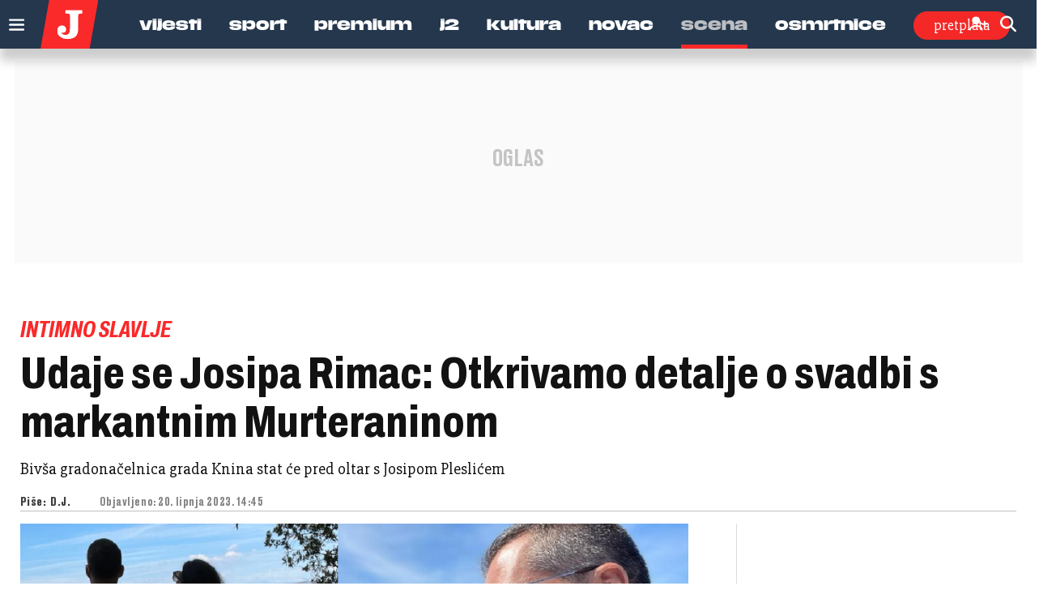

--- FILE ---
content_type: text/html; charset=utf-8
request_url: https://www.google.com/recaptcha/api2/anchor?ar=1&k=6LfPGDApAAAAAF-B4trYeSRIBY1sKMuohONKybjc&co=aHR0cHM6Ly93d3cuanV0YXJuamkuaHI6NDQz&hl=en&v=7gg7H51Q-naNfhmCP3_R47ho&size=invisible&anchor-ms=20000&execute-ms=30000&cb=doi03t3v48rt
body_size: 49391
content:
<!DOCTYPE HTML><html dir="ltr" lang="en"><head><meta http-equiv="Content-Type" content="text/html; charset=UTF-8">
<meta http-equiv="X-UA-Compatible" content="IE=edge">
<title>reCAPTCHA</title>
<style type="text/css">
/* cyrillic-ext */
@font-face {
  font-family: 'Roboto';
  font-style: normal;
  font-weight: 400;
  font-stretch: 100%;
  src: url(//fonts.gstatic.com/s/roboto/v48/KFO7CnqEu92Fr1ME7kSn66aGLdTylUAMa3GUBHMdazTgWw.woff2) format('woff2');
  unicode-range: U+0460-052F, U+1C80-1C8A, U+20B4, U+2DE0-2DFF, U+A640-A69F, U+FE2E-FE2F;
}
/* cyrillic */
@font-face {
  font-family: 'Roboto';
  font-style: normal;
  font-weight: 400;
  font-stretch: 100%;
  src: url(//fonts.gstatic.com/s/roboto/v48/KFO7CnqEu92Fr1ME7kSn66aGLdTylUAMa3iUBHMdazTgWw.woff2) format('woff2');
  unicode-range: U+0301, U+0400-045F, U+0490-0491, U+04B0-04B1, U+2116;
}
/* greek-ext */
@font-face {
  font-family: 'Roboto';
  font-style: normal;
  font-weight: 400;
  font-stretch: 100%;
  src: url(//fonts.gstatic.com/s/roboto/v48/KFO7CnqEu92Fr1ME7kSn66aGLdTylUAMa3CUBHMdazTgWw.woff2) format('woff2');
  unicode-range: U+1F00-1FFF;
}
/* greek */
@font-face {
  font-family: 'Roboto';
  font-style: normal;
  font-weight: 400;
  font-stretch: 100%;
  src: url(//fonts.gstatic.com/s/roboto/v48/KFO7CnqEu92Fr1ME7kSn66aGLdTylUAMa3-UBHMdazTgWw.woff2) format('woff2');
  unicode-range: U+0370-0377, U+037A-037F, U+0384-038A, U+038C, U+038E-03A1, U+03A3-03FF;
}
/* math */
@font-face {
  font-family: 'Roboto';
  font-style: normal;
  font-weight: 400;
  font-stretch: 100%;
  src: url(//fonts.gstatic.com/s/roboto/v48/KFO7CnqEu92Fr1ME7kSn66aGLdTylUAMawCUBHMdazTgWw.woff2) format('woff2');
  unicode-range: U+0302-0303, U+0305, U+0307-0308, U+0310, U+0312, U+0315, U+031A, U+0326-0327, U+032C, U+032F-0330, U+0332-0333, U+0338, U+033A, U+0346, U+034D, U+0391-03A1, U+03A3-03A9, U+03B1-03C9, U+03D1, U+03D5-03D6, U+03F0-03F1, U+03F4-03F5, U+2016-2017, U+2034-2038, U+203C, U+2040, U+2043, U+2047, U+2050, U+2057, U+205F, U+2070-2071, U+2074-208E, U+2090-209C, U+20D0-20DC, U+20E1, U+20E5-20EF, U+2100-2112, U+2114-2115, U+2117-2121, U+2123-214F, U+2190, U+2192, U+2194-21AE, U+21B0-21E5, U+21F1-21F2, U+21F4-2211, U+2213-2214, U+2216-22FF, U+2308-230B, U+2310, U+2319, U+231C-2321, U+2336-237A, U+237C, U+2395, U+239B-23B7, U+23D0, U+23DC-23E1, U+2474-2475, U+25AF, U+25B3, U+25B7, U+25BD, U+25C1, U+25CA, U+25CC, U+25FB, U+266D-266F, U+27C0-27FF, U+2900-2AFF, U+2B0E-2B11, U+2B30-2B4C, U+2BFE, U+3030, U+FF5B, U+FF5D, U+1D400-1D7FF, U+1EE00-1EEFF;
}
/* symbols */
@font-face {
  font-family: 'Roboto';
  font-style: normal;
  font-weight: 400;
  font-stretch: 100%;
  src: url(//fonts.gstatic.com/s/roboto/v48/KFO7CnqEu92Fr1ME7kSn66aGLdTylUAMaxKUBHMdazTgWw.woff2) format('woff2');
  unicode-range: U+0001-000C, U+000E-001F, U+007F-009F, U+20DD-20E0, U+20E2-20E4, U+2150-218F, U+2190, U+2192, U+2194-2199, U+21AF, U+21E6-21F0, U+21F3, U+2218-2219, U+2299, U+22C4-22C6, U+2300-243F, U+2440-244A, U+2460-24FF, U+25A0-27BF, U+2800-28FF, U+2921-2922, U+2981, U+29BF, U+29EB, U+2B00-2BFF, U+4DC0-4DFF, U+FFF9-FFFB, U+10140-1018E, U+10190-1019C, U+101A0, U+101D0-101FD, U+102E0-102FB, U+10E60-10E7E, U+1D2C0-1D2D3, U+1D2E0-1D37F, U+1F000-1F0FF, U+1F100-1F1AD, U+1F1E6-1F1FF, U+1F30D-1F30F, U+1F315, U+1F31C, U+1F31E, U+1F320-1F32C, U+1F336, U+1F378, U+1F37D, U+1F382, U+1F393-1F39F, U+1F3A7-1F3A8, U+1F3AC-1F3AF, U+1F3C2, U+1F3C4-1F3C6, U+1F3CA-1F3CE, U+1F3D4-1F3E0, U+1F3ED, U+1F3F1-1F3F3, U+1F3F5-1F3F7, U+1F408, U+1F415, U+1F41F, U+1F426, U+1F43F, U+1F441-1F442, U+1F444, U+1F446-1F449, U+1F44C-1F44E, U+1F453, U+1F46A, U+1F47D, U+1F4A3, U+1F4B0, U+1F4B3, U+1F4B9, U+1F4BB, U+1F4BF, U+1F4C8-1F4CB, U+1F4D6, U+1F4DA, U+1F4DF, U+1F4E3-1F4E6, U+1F4EA-1F4ED, U+1F4F7, U+1F4F9-1F4FB, U+1F4FD-1F4FE, U+1F503, U+1F507-1F50B, U+1F50D, U+1F512-1F513, U+1F53E-1F54A, U+1F54F-1F5FA, U+1F610, U+1F650-1F67F, U+1F687, U+1F68D, U+1F691, U+1F694, U+1F698, U+1F6AD, U+1F6B2, U+1F6B9-1F6BA, U+1F6BC, U+1F6C6-1F6CF, U+1F6D3-1F6D7, U+1F6E0-1F6EA, U+1F6F0-1F6F3, U+1F6F7-1F6FC, U+1F700-1F7FF, U+1F800-1F80B, U+1F810-1F847, U+1F850-1F859, U+1F860-1F887, U+1F890-1F8AD, U+1F8B0-1F8BB, U+1F8C0-1F8C1, U+1F900-1F90B, U+1F93B, U+1F946, U+1F984, U+1F996, U+1F9E9, U+1FA00-1FA6F, U+1FA70-1FA7C, U+1FA80-1FA89, U+1FA8F-1FAC6, U+1FACE-1FADC, U+1FADF-1FAE9, U+1FAF0-1FAF8, U+1FB00-1FBFF;
}
/* vietnamese */
@font-face {
  font-family: 'Roboto';
  font-style: normal;
  font-weight: 400;
  font-stretch: 100%;
  src: url(//fonts.gstatic.com/s/roboto/v48/KFO7CnqEu92Fr1ME7kSn66aGLdTylUAMa3OUBHMdazTgWw.woff2) format('woff2');
  unicode-range: U+0102-0103, U+0110-0111, U+0128-0129, U+0168-0169, U+01A0-01A1, U+01AF-01B0, U+0300-0301, U+0303-0304, U+0308-0309, U+0323, U+0329, U+1EA0-1EF9, U+20AB;
}
/* latin-ext */
@font-face {
  font-family: 'Roboto';
  font-style: normal;
  font-weight: 400;
  font-stretch: 100%;
  src: url(//fonts.gstatic.com/s/roboto/v48/KFO7CnqEu92Fr1ME7kSn66aGLdTylUAMa3KUBHMdazTgWw.woff2) format('woff2');
  unicode-range: U+0100-02BA, U+02BD-02C5, U+02C7-02CC, U+02CE-02D7, U+02DD-02FF, U+0304, U+0308, U+0329, U+1D00-1DBF, U+1E00-1E9F, U+1EF2-1EFF, U+2020, U+20A0-20AB, U+20AD-20C0, U+2113, U+2C60-2C7F, U+A720-A7FF;
}
/* latin */
@font-face {
  font-family: 'Roboto';
  font-style: normal;
  font-weight: 400;
  font-stretch: 100%;
  src: url(//fonts.gstatic.com/s/roboto/v48/KFO7CnqEu92Fr1ME7kSn66aGLdTylUAMa3yUBHMdazQ.woff2) format('woff2');
  unicode-range: U+0000-00FF, U+0131, U+0152-0153, U+02BB-02BC, U+02C6, U+02DA, U+02DC, U+0304, U+0308, U+0329, U+2000-206F, U+20AC, U+2122, U+2191, U+2193, U+2212, U+2215, U+FEFF, U+FFFD;
}
/* cyrillic-ext */
@font-face {
  font-family: 'Roboto';
  font-style: normal;
  font-weight: 500;
  font-stretch: 100%;
  src: url(//fonts.gstatic.com/s/roboto/v48/KFO7CnqEu92Fr1ME7kSn66aGLdTylUAMa3GUBHMdazTgWw.woff2) format('woff2');
  unicode-range: U+0460-052F, U+1C80-1C8A, U+20B4, U+2DE0-2DFF, U+A640-A69F, U+FE2E-FE2F;
}
/* cyrillic */
@font-face {
  font-family: 'Roboto';
  font-style: normal;
  font-weight: 500;
  font-stretch: 100%;
  src: url(//fonts.gstatic.com/s/roboto/v48/KFO7CnqEu92Fr1ME7kSn66aGLdTylUAMa3iUBHMdazTgWw.woff2) format('woff2');
  unicode-range: U+0301, U+0400-045F, U+0490-0491, U+04B0-04B1, U+2116;
}
/* greek-ext */
@font-face {
  font-family: 'Roboto';
  font-style: normal;
  font-weight: 500;
  font-stretch: 100%;
  src: url(//fonts.gstatic.com/s/roboto/v48/KFO7CnqEu92Fr1ME7kSn66aGLdTylUAMa3CUBHMdazTgWw.woff2) format('woff2');
  unicode-range: U+1F00-1FFF;
}
/* greek */
@font-face {
  font-family: 'Roboto';
  font-style: normal;
  font-weight: 500;
  font-stretch: 100%;
  src: url(//fonts.gstatic.com/s/roboto/v48/KFO7CnqEu92Fr1ME7kSn66aGLdTylUAMa3-UBHMdazTgWw.woff2) format('woff2');
  unicode-range: U+0370-0377, U+037A-037F, U+0384-038A, U+038C, U+038E-03A1, U+03A3-03FF;
}
/* math */
@font-face {
  font-family: 'Roboto';
  font-style: normal;
  font-weight: 500;
  font-stretch: 100%;
  src: url(//fonts.gstatic.com/s/roboto/v48/KFO7CnqEu92Fr1ME7kSn66aGLdTylUAMawCUBHMdazTgWw.woff2) format('woff2');
  unicode-range: U+0302-0303, U+0305, U+0307-0308, U+0310, U+0312, U+0315, U+031A, U+0326-0327, U+032C, U+032F-0330, U+0332-0333, U+0338, U+033A, U+0346, U+034D, U+0391-03A1, U+03A3-03A9, U+03B1-03C9, U+03D1, U+03D5-03D6, U+03F0-03F1, U+03F4-03F5, U+2016-2017, U+2034-2038, U+203C, U+2040, U+2043, U+2047, U+2050, U+2057, U+205F, U+2070-2071, U+2074-208E, U+2090-209C, U+20D0-20DC, U+20E1, U+20E5-20EF, U+2100-2112, U+2114-2115, U+2117-2121, U+2123-214F, U+2190, U+2192, U+2194-21AE, U+21B0-21E5, U+21F1-21F2, U+21F4-2211, U+2213-2214, U+2216-22FF, U+2308-230B, U+2310, U+2319, U+231C-2321, U+2336-237A, U+237C, U+2395, U+239B-23B7, U+23D0, U+23DC-23E1, U+2474-2475, U+25AF, U+25B3, U+25B7, U+25BD, U+25C1, U+25CA, U+25CC, U+25FB, U+266D-266F, U+27C0-27FF, U+2900-2AFF, U+2B0E-2B11, U+2B30-2B4C, U+2BFE, U+3030, U+FF5B, U+FF5D, U+1D400-1D7FF, U+1EE00-1EEFF;
}
/* symbols */
@font-face {
  font-family: 'Roboto';
  font-style: normal;
  font-weight: 500;
  font-stretch: 100%;
  src: url(//fonts.gstatic.com/s/roboto/v48/KFO7CnqEu92Fr1ME7kSn66aGLdTylUAMaxKUBHMdazTgWw.woff2) format('woff2');
  unicode-range: U+0001-000C, U+000E-001F, U+007F-009F, U+20DD-20E0, U+20E2-20E4, U+2150-218F, U+2190, U+2192, U+2194-2199, U+21AF, U+21E6-21F0, U+21F3, U+2218-2219, U+2299, U+22C4-22C6, U+2300-243F, U+2440-244A, U+2460-24FF, U+25A0-27BF, U+2800-28FF, U+2921-2922, U+2981, U+29BF, U+29EB, U+2B00-2BFF, U+4DC0-4DFF, U+FFF9-FFFB, U+10140-1018E, U+10190-1019C, U+101A0, U+101D0-101FD, U+102E0-102FB, U+10E60-10E7E, U+1D2C0-1D2D3, U+1D2E0-1D37F, U+1F000-1F0FF, U+1F100-1F1AD, U+1F1E6-1F1FF, U+1F30D-1F30F, U+1F315, U+1F31C, U+1F31E, U+1F320-1F32C, U+1F336, U+1F378, U+1F37D, U+1F382, U+1F393-1F39F, U+1F3A7-1F3A8, U+1F3AC-1F3AF, U+1F3C2, U+1F3C4-1F3C6, U+1F3CA-1F3CE, U+1F3D4-1F3E0, U+1F3ED, U+1F3F1-1F3F3, U+1F3F5-1F3F7, U+1F408, U+1F415, U+1F41F, U+1F426, U+1F43F, U+1F441-1F442, U+1F444, U+1F446-1F449, U+1F44C-1F44E, U+1F453, U+1F46A, U+1F47D, U+1F4A3, U+1F4B0, U+1F4B3, U+1F4B9, U+1F4BB, U+1F4BF, U+1F4C8-1F4CB, U+1F4D6, U+1F4DA, U+1F4DF, U+1F4E3-1F4E6, U+1F4EA-1F4ED, U+1F4F7, U+1F4F9-1F4FB, U+1F4FD-1F4FE, U+1F503, U+1F507-1F50B, U+1F50D, U+1F512-1F513, U+1F53E-1F54A, U+1F54F-1F5FA, U+1F610, U+1F650-1F67F, U+1F687, U+1F68D, U+1F691, U+1F694, U+1F698, U+1F6AD, U+1F6B2, U+1F6B9-1F6BA, U+1F6BC, U+1F6C6-1F6CF, U+1F6D3-1F6D7, U+1F6E0-1F6EA, U+1F6F0-1F6F3, U+1F6F7-1F6FC, U+1F700-1F7FF, U+1F800-1F80B, U+1F810-1F847, U+1F850-1F859, U+1F860-1F887, U+1F890-1F8AD, U+1F8B0-1F8BB, U+1F8C0-1F8C1, U+1F900-1F90B, U+1F93B, U+1F946, U+1F984, U+1F996, U+1F9E9, U+1FA00-1FA6F, U+1FA70-1FA7C, U+1FA80-1FA89, U+1FA8F-1FAC6, U+1FACE-1FADC, U+1FADF-1FAE9, U+1FAF0-1FAF8, U+1FB00-1FBFF;
}
/* vietnamese */
@font-face {
  font-family: 'Roboto';
  font-style: normal;
  font-weight: 500;
  font-stretch: 100%;
  src: url(//fonts.gstatic.com/s/roboto/v48/KFO7CnqEu92Fr1ME7kSn66aGLdTylUAMa3OUBHMdazTgWw.woff2) format('woff2');
  unicode-range: U+0102-0103, U+0110-0111, U+0128-0129, U+0168-0169, U+01A0-01A1, U+01AF-01B0, U+0300-0301, U+0303-0304, U+0308-0309, U+0323, U+0329, U+1EA0-1EF9, U+20AB;
}
/* latin-ext */
@font-face {
  font-family: 'Roboto';
  font-style: normal;
  font-weight: 500;
  font-stretch: 100%;
  src: url(//fonts.gstatic.com/s/roboto/v48/KFO7CnqEu92Fr1ME7kSn66aGLdTylUAMa3KUBHMdazTgWw.woff2) format('woff2');
  unicode-range: U+0100-02BA, U+02BD-02C5, U+02C7-02CC, U+02CE-02D7, U+02DD-02FF, U+0304, U+0308, U+0329, U+1D00-1DBF, U+1E00-1E9F, U+1EF2-1EFF, U+2020, U+20A0-20AB, U+20AD-20C0, U+2113, U+2C60-2C7F, U+A720-A7FF;
}
/* latin */
@font-face {
  font-family: 'Roboto';
  font-style: normal;
  font-weight: 500;
  font-stretch: 100%;
  src: url(//fonts.gstatic.com/s/roboto/v48/KFO7CnqEu92Fr1ME7kSn66aGLdTylUAMa3yUBHMdazQ.woff2) format('woff2');
  unicode-range: U+0000-00FF, U+0131, U+0152-0153, U+02BB-02BC, U+02C6, U+02DA, U+02DC, U+0304, U+0308, U+0329, U+2000-206F, U+20AC, U+2122, U+2191, U+2193, U+2212, U+2215, U+FEFF, U+FFFD;
}
/* cyrillic-ext */
@font-face {
  font-family: 'Roboto';
  font-style: normal;
  font-weight: 900;
  font-stretch: 100%;
  src: url(//fonts.gstatic.com/s/roboto/v48/KFO7CnqEu92Fr1ME7kSn66aGLdTylUAMa3GUBHMdazTgWw.woff2) format('woff2');
  unicode-range: U+0460-052F, U+1C80-1C8A, U+20B4, U+2DE0-2DFF, U+A640-A69F, U+FE2E-FE2F;
}
/* cyrillic */
@font-face {
  font-family: 'Roboto';
  font-style: normal;
  font-weight: 900;
  font-stretch: 100%;
  src: url(//fonts.gstatic.com/s/roboto/v48/KFO7CnqEu92Fr1ME7kSn66aGLdTylUAMa3iUBHMdazTgWw.woff2) format('woff2');
  unicode-range: U+0301, U+0400-045F, U+0490-0491, U+04B0-04B1, U+2116;
}
/* greek-ext */
@font-face {
  font-family: 'Roboto';
  font-style: normal;
  font-weight: 900;
  font-stretch: 100%;
  src: url(//fonts.gstatic.com/s/roboto/v48/KFO7CnqEu92Fr1ME7kSn66aGLdTylUAMa3CUBHMdazTgWw.woff2) format('woff2');
  unicode-range: U+1F00-1FFF;
}
/* greek */
@font-face {
  font-family: 'Roboto';
  font-style: normal;
  font-weight: 900;
  font-stretch: 100%;
  src: url(//fonts.gstatic.com/s/roboto/v48/KFO7CnqEu92Fr1ME7kSn66aGLdTylUAMa3-UBHMdazTgWw.woff2) format('woff2');
  unicode-range: U+0370-0377, U+037A-037F, U+0384-038A, U+038C, U+038E-03A1, U+03A3-03FF;
}
/* math */
@font-face {
  font-family: 'Roboto';
  font-style: normal;
  font-weight: 900;
  font-stretch: 100%;
  src: url(//fonts.gstatic.com/s/roboto/v48/KFO7CnqEu92Fr1ME7kSn66aGLdTylUAMawCUBHMdazTgWw.woff2) format('woff2');
  unicode-range: U+0302-0303, U+0305, U+0307-0308, U+0310, U+0312, U+0315, U+031A, U+0326-0327, U+032C, U+032F-0330, U+0332-0333, U+0338, U+033A, U+0346, U+034D, U+0391-03A1, U+03A3-03A9, U+03B1-03C9, U+03D1, U+03D5-03D6, U+03F0-03F1, U+03F4-03F5, U+2016-2017, U+2034-2038, U+203C, U+2040, U+2043, U+2047, U+2050, U+2057, U+205F, U+2070-2071, U+2074-208E, U+2090-209C, U+20D0-20DC, U+20E1, U+20E5-20EF, U+2100-2112, U+2114-2115, U+2117-2121, U+2123-214F, U+2190, U+2192, U+2194-21AE, U+21B0-21E5, U+21F1-21F2, U+21F4-2211, U+2213-2214, U+2216-22FF, U+2308-230B, U+2310, U+2319, U+231C-2321, U+2336-237A, U+237C, U+2395, U+239B-23B7, U+23D0, U+23DC-23E1, U+2474-2475, U+25AF, U+25B3, U+25B7, U+25BD, U+25C1, U+25CA, U+25CC, U+25FB, U+266D-266F, U+27C0-27FF, U+2900-2AFF, U+2B0E-2B11, U+2B30-2B4C, U+2BFE, U+3030, U+FF5B, U+FF5D, U+1D400-1D7FF, U+1EE00-1EEFF;
}
/* symbols */
@font-face {
  font-family: 'Roboto';
  font-style: normal;
  font-weight: 900;
  font-stretch: 100%;
  src: url(//fonts.gstatic.com/s/roboto/v48/KFO7CnqEu92Fr1ME7kSn66aGLdTylUAMaxKUBHMdazTgWw.woff2) format('woff2');
  unicode-range: U+0001-000C, U+000E-001F, U+007F-009F, U+20DD-20E0, U+20E2-20E4, U+2150-218F, U+2190, U+2192, U+2194-2199, U+21AF, U+21E6-21F0, U+21F3, U+2218-2219, U+2299, U+22C4-22C6, U+2300-243F, U+2440-244A, U+2460-24FF, U+25A0-27BF, U+2800-28FF, U+2921-2922, U+2981, U+29BF, U+29EB, U+2B00-2BFF, U+4DC0-4DFF, U+FFF9-FFFB, U+10140-1018E, U+10190-1019C, U+101A0, U+101D0-101FD, U+102E0-102FB, U+10E60-10E7E, U+1D2C0-1D2D3, U+1D2E0-1D37F, U+1F000-1F0FF, U+1F100-1F1AD, U+1F1E6-1F1FF, U+1F30D-1F30F, U+1F315, U+1F31C, U+1F31E, U+1F320-1F32C, U+1F336, U+1F378, U+1F37D, U+1F382, U+1F393-1F39F, U+1F3A7-1F3A8, U+1F3AC-1F3AF, U+1F3C2, U+1F3C4-1F3C6, U+1F3CA-1F3CE, U+1F3D4-1F3E0, U+1F3ED, U+1F3F1-1F3F3, U+1F3F5-1F3F7, U+1F408, U+1F415, U+1F41F, U+1F426, U+1F43F, U+1F441-1F442, U+1F444, U+1F446-1F449, U+1F44C-1F44E, U+1F453, U+1F46A, U+1F47D, U+1F4A3, U+1F4B0, U+1F4B3, U+1F4B9, U+1F4BB, U+1F4BF, U+1F4C8-1F4CB, U+1F4D6, U+1F4DA, U+1F4DF, U+1F4E3-1F4E6, U+1F4EA-1F4ED, U+1F4F7, U+1F4F9-1F4FB, U+1F4FD-1F4FE, U+1F503, U+1F507-1F50B, U+1F50D, U+1F512-1F513, U+1F53E-1F54A, U+1F54F-1F5FA, U+1F610, U+1F650-1F67F, U+1F687, U+1F68D, U+1F691, U+1F694, U+1F698, U+1F6AD, U+1F6B2, U+1F6B9-1F6BA, U+1F6BC, U+1F6C6-1F6CF, U+1F6D3-1F6D7, U+1F6E0-1F6EA, U+1F6F0-1F6F3, U+1F6F7-1F6FC, U+1F700-1F7FF, U+1F800-1F80B, U+1F810-1F847, U+1F850-1F859, U+1F860-1F887, U+1F890-1F8AD, U+1F8B0-1F8BB, U+1F8C0-1F8C1, U+1F900-1F90B, U+1F93B, U+1F946, U+1F984, U+1F996, U+1F9E9, U+1FA00-1FA6F, U+1FA70-1FA7C, U+1FA80-1FA89, U+1FA8F-1FAC6, U+1FACE-1FADC, U+1FADF-1FAE9, U+1FAF0-1FAF8, U+1FB00-1FBFF;
}
/* vietnamese */
@font-face {
  font-family: 'Roboto';
  font-style: normal;
  font-weight: 900;
  font-stretch: 100%;
  src: url(//fonts.gstatic.com/s/roboto/v48/KFO7CnqEu92Fr1ME7kSn66aGLdTylUAMa3OUBHMdazTgWw.woff2) format('woff2');
  unicode-range: U+0102-0103, U+0110-0111, U+0128-0129, U+0168-0169, U+01A0-01A1, U+01AF-01B0, U+0300-0301, U+0303-0304, U+0308-0309, U+0323, U+0329, U+1EA0-1EF9, U+20AB;
}
/* latin-ext */
@font-face {
  font-family: 'Roboto';
  font-style: normal;
  font-weight: 900;
  font-stretch: 100%;
  src: url(//fonts.gstatic.com/s/roboto/v48/KFO7CnqEu92Fr1ME7kSn66aGLdTylUAMa3KUBHMdazTgWw.woff2) format('woff2');
  unicode-range: U+0100-02BA, U+02BD-02C5, U+02C7-02CC, U+02CE-02D7, U+02DD-02FF, U+0304, U+0308, U+0329, U+1D00-1DBF, U+1E00-1E9F, U+1EF2-1EFF, U+2020, U+20A0-20AB, U+20AD-20C0, U+2113, U+2C60-2C7F, U+A720-A7FF;
}
/* latin */
@font-face {
  font-family: 'Roboto';
  font-style: normal;
  font-weight: 900;
  font-stretch: 100%;
  src: url(//fonts.gstatic.com/s/roboto/v48/KFO7CnqEu92Fr1ME7kSn66aGLdTylUAMa3yUBHMdazQ.woff2) format('woff2');
  unicode-range: U+0000-00FF, U+0131, U+0152-0153, U+02BB-02BC, U+02C6, U+02DA, U+02DC, U+0304, U+0308, U+0329, U+2000-206F, U+20AC, U+2122, U+2191, U+2193, U+2212, U+2215, U+FEFF, U+FFFD;
}

</style>
<link rel="stylesheet" type="text/css" href="https://www.gstatic.com/recaptcha/releases/7gg7H51Q-naNfhmCP3_R47ho/styles__ltr.css">
<script nonce="o_nt23fsHBbB125jmoS4Jg" type="text/javascript">window['__recaptcha_api'] = 'https://www.google.com/recaptcha/api2/';</script>
<script type="text/javascript" src="https://www.gstatic.com/recaptcha/releases/7gg7H51Q-naNfhmCP3_R47ho/recaptcha__en.js" nonce="o_nt23fsHBbB125jmoS4Jg">
      
    </script></head>
<body><div id="rc-anchor-alert" class="rc-anchor-alert"></div>
<input type="hidden" id="recaptcha-token" value="[base64]">
<script type="text/javascript" nonce="o_nt23fsHBbB125jmoS4Jg">
      recaptcha.anchor.Main.init("[\x22ainput\x22,[\x22bgdata\x22,\x22\x22,\[base64]/[base64]/bmV3IFpbdF0obVswXSk6Sz09Mj9uZXcgWlt0XShtWzBdLG1bMV0pOks9PTM/bmV3IFpbdF0obVswXSxtWzFdLG1bMl0pOks9PTQ/[base64]/[base64]/[base64]/[base64]/[base64]/[base64]/[base64]/[base64]/[base64]/[base64]/[base64]/[base64]/[base64]/[base64]\\u003d\\u003d\x22,\[base64]\\u003d\\u003d\x22,\[base64]/[base64]/[base64]/Cm8OgwrPCrsOawofDm8OjwrvDmWTCi8Krw5Vcw5w0w67DmHDCrSnCgAMedcO2w61pw7DDmi3DmXLCkTc7NUzDtn7Ds3Qtw5MaVWDCjMOrw7/DisO/[base64]/XCHDpjfCjBpUwrHDhMKEacOHw415w7rCisKQCWogFsO3w7bCusKWVcOLZwvDvVU1TcK6w5/Cnhh7w64iwoA6R0PDgcOYRB3Dr2RiecO3w4IeZmjCn0nDiMKEw7PDlh3ClMKWw5pGwoHDrBZhCkgJNXJUw4Mzw6bChADCmw/Dt1Bow7lyNmIsOwbDlcO4DMOsw64qCl9/Ty7DsMKfa0BhbWEIbMO8fsKwARRnVyjCoMOtQsKjN2pTTgx6eio2wp3DmytPU8Kqwo/Cj23Cjxdsw7cxwpsiNHEuw43Crn7DjnXDsMKtw69ww7wMI8OXw5ITwpPClMKBH2fDvsOfQsKbB8K9wr/[base64]/CnsKJehrDucKVw63DjS1EwqDDv8OKw7wXw73CrMOhw6/Dp8KoHMKMUHJYVMOuwqwhVHHCjsO6wprCl03DkMOiw7jCnMK/fh95TSjCiQLCgMKNMS7Doi/[base64]/[base64]/ZcOHJ0kBdy/ChMK/wo0PN37Dr2nDg2XClcOQQcOOw5UUe8KZw7vDu2/DlS3CuCHDkcKBDEVgwoJpwp/[base64]/ZmHCmiPCqFhbw7XCjcOfWMKkZClSwrF4w77CuQ06NS8OD3dLwp7CqcOTesOIwozDjsKJBCMPFR1/F0XDgwXDocO5V3TDl8O8LMKYFsOUw58pwqcnwpTCjRpoMsOmw7IaUsOnwoPDgcO0NsKybFLChsO/dS7DgsK6RcObw4nDkxnCtcOKw5rCl3XCkxXCo3XDgh8Swp4tw7MRScOQwpg9YQ54wrvDqAfDhcOwT8KWM13Dp8Kvw5fCuTk5wro1VcKuw7Bzw74FN8KmdMOZwpdNDlAYJMO9w4hcQ8Kyw7nCucOAIsKVB8Oowr/Cmm1uHTMXwp1zeXDDogzDgEd/wpTDh2JaJsOdw5vDmcO8wp94w5PDnU9fTsKMUMKTwoJ3w5XDv8OlwozClsKUw4PCjcKVQmjClgJfJcKzS1FmTcKJPsKWwoDDtcO1Sy/Cl3LCmSzClhFxwr1Jw5AtGsOIwq/Dq1EIPUd/w40xOC5CwpPCnmRow7B6w5x0wrkrJsOBe2oiwpTDtl/[base64]/[base64]/[base64]/[base64]/CkVACw7Bvw4HCsh3CnCRTFsK8EX7DrcK+Kg7CvyAXL8KjwrHCn8K8QcKKZG58w4JiIsOgw67DhsKowqnCk8KrdSYRwozCpTh2AcKzw4/CgwY1Dg7Dh8KXwpspw43DgARXBsKtwozCmjvDr1RrwoLDgsO4woDCnsOww4NGVsO3XnAbScObZ3llERdRw6XDqhVjwoFuwo1qwpPDnRZiw4bCuyA3w4dTwp1/BSTCicKgw6hlw6MNYj0fw5dPw43CrsKFHz9ONkzDjmPCiMKQwpjDhg0Iw5g4w4PDojvDvMKAw4jChVhRw5JYw6MYfMKEwoXDlx/DrlEfSlAxwrfCgxDDvCvDhBZNwrfDihvDt0Nsw7Flw6bCuTzCvcKmbsOSworDnsOuwqg0MDFrw5FmNMKVwpLChG/[base64]/[base64]/[base64]/[base64]/w7gKwp0pw5wZwrPDvThBccOvwrLDuiB5wrDCu2XDjsKIdMK5w5TDvMKUwqXDlsKZw5nDtgvCjWd7w6vCnxd5E8Kjw696wovCqS7Cm8O3B8KswqzClcOLJsKjw5V1PQPCmsOaETMCGghHTEJaIgfDisKeRSgMw6dmw65WLiI4wpLDvMOAFG9YPMOQHx9AJikPZcK/YMOoEsOVHcOgw6BYw6hHwqROwq0Dw68RezhiRmFSwphOIQPDtsKKw7N9woTCo1XDkDjDncO2w6jCgi3CssOBaMKGw5AfwrjCgmU9LwgjFcKcLAwhKMOFIsKZfl/CnkjDucOyPBhtw5Ugw5VFw6XDjsOIVycdWcKfwrbCqDTDtXrCtcKBwpLDgmp0VikqwrB7wpXCn0vDgUbDs1RKwqLDunfDu0nCtD/[base64]/DlMOPHEfDtV4WCMO9XcKzIybCoz/CqnPDuFQzZMOIwqDCsAxgHj9YVDE7RE5mw5MiLwzDmFTDvsKmw7PCqk8QcETDnhc6EHLCm8O5wrU8RMKWTFY/wpRyXXRVw67DksOIw4LCpFkLwp1HfTwEwqRJw4HCgx8KwotWHsKGwqDCpsKIw4ISw7UNDMOHwq/Dn8KLIMOjwqbDk27DgijCq8OZwpTDiTsZHSh6wqXDviTDscKKIz3ChDZOw6TDnQXCvgk8w5pWw5rDssOiwppIwq7CtQ/DsMOZwqk6MStgwrEkd8KOwq/CtHXDgWPCrzLCiMK8w4FDwoHDssKDwpHCimJdYMKUw57DrsO0woJHNWzDqMKywp1TcsO/w4LChsOOw4/DlcKEw4jDsAPDg8Kkwqxpw5Ngw4M/B8O8e8KzwohHAsKyw47CtMONw6dPTAUXezPCqHjChFfCkRTCqgtXS8KGXsO4BcKyWyVuw5MwBjPCjCrCm8OxKcKow7XCjV9Awr5nDsO2NcK+wpp5fMKDf8K1OTxxw5NBTzV7VsOKw7HCmA/Cix9mw63DgcK2P8OCw4bDqHPCoMOidMO/[base64]/[base64]/XMK9w6fCkWkbZyvConzCgkXDksKlw4/Dn8OkwpVkw7UDYwHDiw7CuAjCsjjDmcO6w7YvOcKdwotwR8KMG8OsBMOEw4DCmMKnw4ELwq1Mw7vDpBkxw5YLwoHDg2lYRcOrfsKEw67CjsOdBxFkwovDhh0QJRtiYB/[base64]/CuwMSw4LDh8K1w4zDqQTDmD/ChcK1w6l9w5/ChkVpBMKlw58+w5nDjBnDngPDk8ONw5vCgyrCh8OkwpjDulfDsMK6wpTCssKmw6DDrXsAA8O2w4A/wqbCocOSW3vCicOGbHnDmC3DtjIMwpjDhzDDvCnDscK6VGnCkcKAw4NIRcKQGy4wJRDDuA4ewppxMhfDjW7DrsOIw7MJwp1xwrtFGsOcwrhFH8K8wqoCbWU8w6LDgMK/eMOKVyEfwqFdXcKJwp5DPApAw5bDmcOaw74dV23CmMOURMOHwovCsMKnw4LDvgfCqcK2NCzDlWnCpmXCng5WDMOywqvCjRzCmnU7Yg7DvDQEw47DvcOxfkB9w68KwpUqwprDicOOw5AhwqVxwojDmMKrC8OKc8KDPMKKwpbCq8KJwqscWsKtRmRPwp/Dt8KHaFVODHtjOBJSwqfCglc3Qyc+YTjDryPDkw7Clk4dwrXCpxsTw4vCgwfCm8OHw6cUcCcFMMKeIm/DhcK6wqcZRDbDuUUUw47Cl8KTS8OzZjLDp1VPwqQmw5l9N8OdKsKJw77ClsKXwrNEMxhfSHLDhBTDmQnDq8Orwp8JV8K5worDn0o0IVHDo0XDmsK2w67DvhQ7w4XCmMO8EMOVLVkEw5TCjH8vwqt2QsOuwpXCsn/[base64]/[base64]/CrTQ6w6V/S13CmS3DmTU3w5kMFhTDoAQvwrVpw5lcDMKCeE5zw68qVsOwHGwcw5xvw4bCq0olw55Tw41gw5/Cnm1SCQt1OsKqacKNNMK2I1IDQsOUwqvCt8OkwoQ5FMK4G8Kjw7XDmsORAMObw7jDqmRHKcKYclEeQcKPwokpf0jDuMO3w70WczNJwr9BNcOGwptCZMOEwprDsmEqUVcPw4QiwpMVDGYwQsO+IMKdJk3DqMOOwonCpkFUAcKdVV0OwrTDqcKxMsKEe8KFwoV7wq/CtR8uwrI3aXbDk2AEw5wfHGLCg8OwayhNPHfDqMO8agzCmjfDgRt4eBBXw7zDo2/DhTEPwovDiUItwrEBw6AvGMOjwoF/CWTCusKbw7NkXCI7D8Kvw7XDv2sSOhrDlBHDtMOxwqBywqPCvzbDicKXVsOJwrHDgsOgw7xYw6V7w7zDmsOhwqhHwr12worDtsOHesOMdsK2VhExdMO8w4fCpMKNFsK8w4/[base64]/woTCuMO1KGlcQTDCqsKqwqtNw7/CqMOYVcOLbcKRw4zCiSBHDFfDtAUbwqEow4TDk8OpWGlOwrPChVFkw6bCssODEsOqd8KmQTV3w7zDrznCkUXCknxrVcKaw4tXdQ0EwoZeQjPCpRM4X8KjwonCnTRHw4zCrjnCqsOhwpTDuizCucKDI8KPw6/DpgrCkcOSwrjCjh/CmhsAw403wrcWY07Ck8Oyw4vDgsOBaMOGJhPCmsO2XRo7wocZTGzDggrCplQdC8O/aUHDpGXCvMKRwojCl8KYdnMYwrLDrMKqwp0Zw78Tw5LDqhfCvsKhw4R+w4BOw6R1woZcFcKZMmrDl8OSwqLCqcOGF8KPw5DDsGlIXMOQcW/Dpn95e8KmJ8Ojw5tcdVpuwqNvwqzCqsOiZl/[base64]/CisOCA8K7w7HDoMKdw7fCjGQ3wpHCk10QOn3ClnPDvHbCh8OYHjLCjMKUGy0ew7/CuMKAwrJDd8OTw5sAw4QqwqMXCwRadcKKwpxTwoDDgHfDvcKLDyzCgizDtcK3wpBWf2p3N0DCn8O2HsKfRcKaUcOew7QMwqPDsMOMLcOMwqZqOcO7PyHDoxdJw7/Cs8Oyw6Ejw57CuMKAwpdcesKMScKJC8K2W8OBGzDDsilrw5puwofDpCFxwrfCnMK7worDuBspfMKow4AEYmMrwpNHw4VVNsKxZ8KVw4zDuwcxHsKdBXzCgEs+w4VNbFrCk8KUw4sUwonCu8K2BUFXwq9ccUREwr9HHsOLwrhyUsO+wo/Csk9GwovDt8Olw5sUVS1hEsOpWWhlwrJIFsOTw47CocKuw6kJwrbDpXRgwrN6w4tQRTgtEsOWEmrDjS7CksOJw6ATw7V3w5QbUnN+BMKRIxnCjsKNccOyK2V2WhPDsmdBw7nDpVhBHMKXw7B1w6J7w4Mxw5MeeV8/WcO7SMK7w6d/wqBlw5XDpcKhTcKIwolaM0gPS8KkwqB9EQQraR5nwr/DhsOSGsOsNcOBTATCiT/[base64]/wqlCwolrNMKvTMOtw6LDjBtMY8O0w63DrcOVAAdJw6/CsXDDlmvDvELCicKVQVVIK8OxEMO0w5VCw7LConHCisO9wqrDjMOow50SW1dHbcOrfDjCj8ODEiI7w5UKwqnDjcO7wqHCvMOXwrPCkhtcw6nCl8KTwpwFwr/DqEJYwoPDvcKPw45Qw4gLF8KMQMOOw4HDmWhCbxYjwqjDoMKzwrvCiHPDvQrDsQDDribCjTDDnAoOw7wBBR3Co8Knw5HDl8KFwppkQGvDjMOHw5nDu3QML8KMw6zDog0FwrUrHw0Lw514ADLCmVgNw4JRNxZmwqvCo3YLw6xLP8K5UBrDg2fDgsOjw6/DicOcbsKVwr1jwprCm8KWw6okBcOOw6PCnsOIPMOtfRXDscKVIxHDtxV5C8KWwrzCl8OgesKIYcODwonDnkrCvgrCtQHCnQTDh8KHbDUKw5Jaw6/DpcOjDVrDjETCvioGw5zCssKrEsKXwqsbw7tewq3CmsOWCsOtBl3Dj8KJw5PDmyHCuG/[base64]/Ds2sRwphRaMKgw6s5w4slMMOuP03Dm8K9asKow63DhMKfB2E5BsKkwprDg2xowqnDl0/[base64]/DiMKwdCVew4fCsHjCo8OywqPDqX7CnRp5JkvDnSYUNMKzwofCpxbDs8OCPHzCqRFvfFNCcMKFR0XCmMOrwpNAwqoNw4prWcKLwpXDqMOwwqTDml7CoG87PsKcGsOOH1nCpcOPIQw6aMO/cz9JWR7DicOSwqvCq13CjcKQw5IFwoMrw6ERwqADYm7CssORYsKSPsOQJMKUHcKswpMQwpF+TyNef1BuwofDhmvDqjlEwrvDtsKrdwEjEzDDkcKtKxFWOcKdFBvCpsOeEioDw6Vawo3Cg8KZfBDCpm/DrcKEwpXDn8KoAwnDnAjDo1zDgcOhFXjDkF8lfg/CuhBMw4zDusOFURbDuxANw7HCtsOXw4LCo8K5Rnx2XitGBcKnwp99IcKwPWFkw5oLw6bCiC7DvMOxw6xAY0VewqZTw5Ffw4nDqxrCs8K+w4xiwrQzw5DDsm1SFHLDlTrCn0t5fS0zTsKPwppaE8KIwprCrMOuDsKnw7rDlsOHLTNGLx/DiMOxw5wuaQLDph8zJH0rFsOIUX/CpsKEw480bhNEayjDgMKtEcKGHMKowpHDtcOwDGDCgnLCmDkBw63DosOwVkvCnxgoSWXDlygAw6UOScO4QBvDnx/DmsK+SGYRMV/Cixoow7gAPnd3wpBXwpUdd2DDj8OQwp/Ct0YARcKJEcK7acOze3gSC8KDCMKRwrIAw7zCqDFgMhDCiBwbL8KCAyBnLSwkBy8rHg/[base64]/DpnXCpcK9woDDkHzDo0oDw7gawq85AsOyw4TDvyh0woHDoE/DgcKYBsOgw5wZOsKPVwBDAsKBw6RCwr/CnDPDg8Opw5PDg8K7wqwaw5vCsHPDscK2GcKqw5LDicOwwr7CtXHCjH1jVWHCjDIkw4ovw7jDoRnCjcKmw7zDjhAtFcOQw77DpcKrIMO5wos/w7fDkMONwqnDgcOawq7DtsOhNRV5ahgYw7BOKMOlcsKecCJndA5/w53Dg8ORwpFtwpLDuhlJwr05wqPCmWnDjFJ7w4vDsVPCi8KIfHF9WzfDp8KrS8O6wqogQMKnwqzCjwbClsKtMcO1FTvDgCMXwpvCpg/[base64]/Z3TCt8OlwqnCrsKtfXTCuVHDoMOJZsOpwqZjBlzDpVDCvhURG8KmwrRefMKbPQ/[base64]/DtsO8PlcawofDhMKfwpLCrMO7w6YIwpgZwpoKwqVNw70rwpvDgsOWw6l4woc8TzDCq8O1wp0QwoxWwqRBPsOzSMOlw6fCkMO/[base64]/w6suwpPCtHgwwo53wq/DgwbDp3g3J8OyV8OoWQZ8wpUHZ8KfTMOodAVXD3HDo17Dj0vCnUzDjMOjbsKKw43DpRJZwpIgQsK4AAjCosOIw5FfZgsxw5oBw4pgQ8O0wpcwFGnDixg8woNlwqI8CXhsw6jClsKRXXHDqC/[base64]/DqsOxO8O5B8Ozw5jCtMOUclfDl8K4w6XDilwJwoNrwr3CiMKwKsOwM8ObMS1jwqVyZcK5EHYSwqnDtB7Dh2VkwrVCIT7Dj8KqJGp7MSXDtsOgwqIPMMKlw5DCgMO3w6LDgx4EQz/DjMKTwrjDk3QXwpLDvsOFwrEFwofDlsKRwpbCo8K0SxoXwrTCuwLCpXoKw7jDmsKFwpYZFMK1w7FLC8KGwqUiCsKlwrHDtsKnLcOGRsK2w43Cq1fCvsOHw7QqO8OWNcKpZcKcw7fCpMKMOsOidSvDqzolwqEFw7HDosK/HcOEGMOFGsONCFkqcCHClSTCr8K1B2lAw4trw7vDkFFBPg/CsitHecOaD8O0w5bDoMOJwqrCqxDCryrDlEstw6rCqTPCpsOpwoPDmCfDiMK7wp5Dw6Zxw7pdwrA0LhXDrBfDvVtjw57Cg31bBMOHw6djwrtPM8Kvw6TCusOJJsK+wpbDuQzCmiDChC/DlsKiGDwgwqVUQH0CwqbDuk0PPQ7Ck8KdCMK4O0nCo8OsSsOxYsKJTlvDpBPCicOVXH8wSMORa8KiwpfDsEDDvG0GwrfDu8OXOcOZw7/Cmn/DucOUw6LDosK4BcOywrfDkQRIw6RABsKBw6vDmVtCY0/DhiUJw5PCo8K8YMOFw6PDmsKMOMOnw7w1fMOodcKcEcKICHAUw4ZhwpdCwolOwr3DlHARwr5xFz3CnUphw53ChsOoKF8ZWy5fYRDDssOkwpvDujhbw7keNjh/[base64]/CgcOVSgQYw6NzfcKJVcOkwqLCqsKjIkc/wpAxwrt7LMOlw6xuBMKRw455UsKjwqtaecOOwooIBcKMLcKEAsKrJcKOf8OSInLCn8Kqwr0WwrTDvjfColvCtMKawpM/fV8NB3nCmcKXwpnDhh/DkcKaT8KeHncBSsKbwpYEEMOjw48nfsOuwoEFf8KCL8Okw4lWO8KpHcK3wqbCi1Qvw45ZV3TDm0bClcKcw6/Dl2kYXzDDlMOIwrsJwpfCvMOWw7DDnlnCvCMSHUsABcOBwqhXXMOawpnCpsKkeMOlOcO/[base64]/ChsKpwr7DkVzDg8K6LsKAworCmgFhDkw6FynCicKawoZzw6Jnwq4iKsKAI8Krw5TCvAvCjCQQw7JMJT/DpsKQwotNdUYqfcKKwpMNRMOYSFZow74Ywpt5PH7DmcOpw4rDqsOUDQVyw4bDo8K4woPDiTzDmkTDoVHCj8KQw71Cw61iw7fDtBfCgjo1wrEyczXDlsKvYBjDo8O2KiPCl8KXdcKCSU/DgMKAw7PCq28VFcOrw7DDvAkYw7N7wpzCkzwdwptvez9nLsK7wp9zwoNnw7MLUEEOwr5twpFCSU4KAcOSw7vDolBIw6JAdwxPZFfDn8Oww51cOcKFd8OYLsOCB8Oiwq/[base64]/[base64]/TidQwqkqf8OrwovCu8Knwr5/[base64]/[base64]/S1pfVHnCisOpUsK6wrsZOsKcwpZdwptPwpFeZMKMw7rCg8O2wqkGHcKJYsKsQhTDmsKlwrzDnMKCw6PCrXNcNcKcwr3CuHsOw4zDu8KSIMOhw6TCnMOcRmtPw6DCjjxRwovCj8KzWkoYSMOdTz7DvsOtwqbDkh1BFsK/J0PDlMKHWwYgZ8OYaXZNw63Du2Yrw4FxBC7DiMK4wobDtcOEw7jDlcOIXsOww6vClMK8TMO9w7/[base64]/DgW/DsBrDmSwcw6lAF8O2w7JrJMOPa8K7JMO/wqVEPRbDgMKbw4gJYMORwp5EwpTCvRMtw7zDrTEbJXxfBDvCjsKlw6N+wqfDqMOww7d/w4TDiWIGw7E1YcKQScOxbcKbwrDCksKJJBjCl2kGwpoXwoI2wpoDw6lWaMKdw5vCgmc3VMOKWkfDjcK4d3vDmQE7cWzDm3DDuWDDncODwoRqwosLOC/DumNJwqvCgcKAw6pxTcKcWD3DsBXDgMO5w6Q+fMOIw6xpaMO1wqnCvcKMw6zDvcKywrMDw6EAYsO8wpgnwrzClxpmHcOUw6DCiAVFwrbChsOCJQlEw4Nxwr7Cu8Oywp4QO8KmwpEzwr3Ds8O+J8KGFcOfw7YdJjrCh8O2w41MJw/DjUHCoSUMw6bDsUwuwqXCgMOxE8KlAyADwqLDisK1B2vDssKlLU/Dlk3DshDDuDkmW8ORGMK9GsOaw5Y4w4oQwr/CnMK0wq/CvxfCgsOvwro3w6HDhVHChUhkHS4PEBDCnsKFwqUiCcOgwoVZw7M/[base64]/CnzHCqSLDoxTDgyc7wpjDpcK3ClxFwq0Gw4vDp8O1wrkBUcKLccKPw6sYwqFEBcK8w63CtMOnwoNmecO1YhfCuTPDvcKpVU/CiWhGBMOTwoYCw5bCncK5EQXCnQ4iEcKJLsKFLQQFw70tQsO3OcOIUcOhwqJwwqByR8OKw5FXN1VRwpVXE8KIwqR0w4xVw4zCkxlAM8OCwqwAw6wtwrzCmcOzw53Ci8OWZsKXRjgzw6x+Q8OjwqPCslXCq8Kvwp/CgsKqDwHDnj7Cj8KAf8OoPH4YMBg3w5fDt8OZw6dawpxqw61Mw6ZgJXh9Cm1Fwp3CpXAGCMOPwq7CqsKSJz7CrcKCD0YnwqpDccOnwoLDgcKjw4BPPj4Zwqh9JsKsNzHCn8KZwqd0wo3DisO/[base64]/wokPwp/Dv1bDpyI5w7HDiMKLUMOlP8Okw5h9w6B8dcOWPCchw5EcCSHDm8KSw51oHcOvwr7DokJeAsOkwrLDosOjw5TDgV4+Z8KRTcKowow5IWI+w7E7wqDDpMKGwrE8VQfCiQfCl8Obw4V1wocBwqzCgjgLHcKoRkh0w6PCl1jDv8Obw7ZRwp7ChMOgJU15WcOdwp/[base64]/wqR6TcOOwpTDqBw3w53DlsKDfCfChBk1BBLCkV/DscOyw75qLGbCkm7DtcOzwqcawoDCj3vDjSEhwqjCpCLDhcO9EUMVH2vCnRvDisO5wqXDs8KWbXXDt3DDisO7aMK6w4TCkkJTw44dZMKxYwdUX8Odw5c8woXDlmFQQsKXA1B0w6XDq8KEwq/DtcKswr/CjcKYw7U0MMKYwpVtwpDCg8KlIXkhw7DDhcKfwqXCisO4a8KXw6gOCltiw4sdwqoNfXBgwr8BBcKrw7gEJA7CuDF0WyXCh8Kpw4XDqMOUw655YU/CugPClRfDusOdcjbChjnDpMK9w6tIw7TDisKCSMOEwq17HFVJwpXDmcOachw5AMOGUcOeJ2rCucOawpp4MMOTGSwqw5jCuMO+YcOcw4XCsW/[base64]/Cv05pw6jDrsOWwp7CtsOwbSDDpljDqsOkwpIpYBjCr8Ovw7TCh8OHCcKCw4M6TnDCpyNiDhHDt8KTOjTDm3LDuS5Lwr1PejjCk1Q0woTDrwguwqHCncO4w5jDlxfDn8KWw5FHwprDl8Kkw609w48Sw4nDsT7CosOtFGYEUsK2Mgw7IcKJwrrDjcOxwo7CtcKSw4/DnsKnfGHDosOnwrDDuMOxHUotw4JbNCN1AMOrH8OoVsKpwpV2w7V2GxNRw6DDhlN1wq0uw6XCkBcYwpTDgsOTwozCjhttUQptdB7CtcONMQUBwqRFUsONwpl2VsOWHMKRw6/DogPDusOOw6HCjiN2wp/[base64]/DihtEd8O7wrxEfsKYw5N6wrQ/w6UywrAPdMKAw7jDhsKIw6nDhMO+DR7DnX7DkhTCujB2wqrDvQ8BZcKWw7VdfsOgNzwnJBQIE8OwwqbDh8Kjw7bCn8KsS8OzOUgTEsK+X1sQwqnDgMO2wofCvsOWw7Ybw5JOLsO5wp/DignDhEUsw6BYw6VEwqHCtWsLFUZFwrZZwqrCicKxcUQEZsO/w58QB2pFwo0vw4YoJw45wpjCigvDq1QyeMKJLzHCnMOkZFBfbXTDj8KLwpzCjSYhfMOHw4LCiBFeEVfDjwTDqSg8wo1LL8KAw4vCr8KSAwkkw6fCgQXCgDBUwpArw5zCm2o+WgUQwpLCjsKqNsKsNT7CgX7Ci8K/wrrDlH1ab8KUOnfCiCbDqcO1wqhMbR3CkcKxQDQIUArDtMOMwqxww5DCmMOZw5XDqcOBwrDCpSPDhHEwDyVRw5vCjcOEITPDrMO7wo1mwrnDhMO8woDCl8O0w4/CvcO0wovCtsKOEsOhM8K0wovCiXJ7w6rCuHUAZcOfKhs/H8OUw7tWw5Bkw7DDssOFEU9lwq0GMsOLwpRyw6TCrGfCr1fCh1sawqbCqF9Lw4d4cWvChVXDg8ORFMOpYwwOV8KRScOxEgnDgh/[base64]/CtCvCgMOeacOow4glLcO8cFMCCsOLwqjDv8OdwqY1TDvDo8Kxw4PCtUTCkj/CikdnIcOYZ8KFwpfCvMOww4PDrg/DqsOAZ8KOLBjDi8KWwo0KHETDrkPDrsKbS1Z9wp9ZwrpRw6MUw7DCoMO7f8OowrDDt8OwVAkswq87w4wtbMOSDGpkwpFPw6PCu8OPWzdYLsKQwoLCl8OBwojCrjI4G8KALsOcAhEJC3zCnmYGwq/[base64]/[base64]/DjkZBw4TCh0UPdC8QXMO8OsKHw6HDu8OZL8OYw45FCMO4wqfCg8Kqw4nDt8OjwoDDqjvDn0jCvlk8DXDDsGjCvx7CiMKhNsK9fVEDMHHCmMOdCnLDq8OCw7jDnMOgCD82wrnClyvDrsKswq9sw5soO8KCO8K5d8KFMS/Dl0zCvMOrZX1gw7FHwrp1woLDlEY4eXkiHMOswrFJTwfCuMK0QMKQCMKXw7Jhw6PDsS7CihrCvS3DncKXBcKjHVxJMx5mZcK6OMO/HcO9Fi49w4rCqlfDjcKNWsKHwrnCosOtw7BEasK4w4fCl33CpMKrwq/Cq1Z+wo1mwqvCu8K3wq7CvFvDuSc9wo3DssKIw78owrvDsWkgwq3ClGpcCcOhLcOJw6xvw7Q0worCssOIGBxcw69Zw6zCrXnCgU7DqkrDvXEuw5xcTcKfXWrDhTkDZ1I7XcKEwrDCszxJwpzDgcOLw4nDonB5IwIfwr/Dt3jDtwYRJhgcZcKzwrdHKcK1w4XChw4yMcKTwqzCh8OzMMOZG8O2w5tmNsODXh4SRMO8wqTDmcKFwrQ7woEQQS7CigbDuMKow4LCtcOgaTF4ZGgjS0XDpWvDlj/DjigCwo/ChWfCvHXCvMOcw6dBwoBfNzhhCMORw67DjxIPwonCpBd4wrPCt00FwoYAwpt1w6Ygwp3CpMODBcO3wpNdQkFgw4nCnyLCi8KsClp6wpfCnDY1AcOQGhtjAU9nasKJwp3DocKKTsK7wrzDgBXCgR/DvTEHwoDCoX3CnxPCusOYYks7w7bDohTDizvCtcKiUik8ecKyw4F6LArCj8Oww5XCi8KNasOrwoMWawMwRQnCpybCv8K+H8KMannCvHFOQ8KHwo02w6d9wqHDoMK3wpbCm8KFGMOaYknDiMOFwpbCrgdmwrcTEsKnw6ENQcO1KVvDlH/ClBMtHsKQZnrDrsKQwrXCujrDoDjCj8OxWHNhwrbCgXLDgRrCuSZxLcKOdsOCJljDicKZwonDv8K4XSzCmncWW8OOG8OnwqFQw5fCpcOxHMKhw7TCuA3CoAPCvzIHUMKmCAhzw5/DhiBEf8KhwprCvX3DtTkvwq1owroYB0nCmBDDg0/[base64]/Cgg7DqMKWwrxLwpPCmcOzSn3CjMO+EivDqX3CpcKVFhHDk8OIw7/CqAcFwrZUwqIFOsKMUwlzcXNFw7h8wqTDhSQhT8OWEcKSd8Krw77CtMOPDxXChsO3VcKlNcK5wrMzw4R1wpbCssKmwqxKwpzDgcONwrw1woDCsHnDvDxdw4YewrkEw6HDqnQCZcKew7fDssOISH0le8Knwq1Uw4/[base64]/w6TDmw/DrBdbK3xMw77CoyHDnMK5KBJOQsOKAkbCi8OKw4fDjSjCrsKGXTBRw44Mwr9oVTTCiizDjMKaw6Z6wrXCqAnDvFtxwr3DpxdjTmY5wqETwqLCs8Oww5Mww4haYsOTcnQhLRR8WXfCrMKnw6kQwogIwqrDmcOyL8KtccKPC2/CjkfDk8OPJSsuFURww7RHGGLDjcK9XMKtwp7DtFTCjMKgwpLDj8KWwrLDmQvCr8KRfX7Dr8KSwqLDncKew7XDqMO0NizCg3HDhMO5w4TCkcOMSsKjw57DsBhOIhgDAsOpdRB/EsOrPMOaO1xrwrDChsOQSMKFcmo/[base64]/DhEJtM8O7wqd8w4LDsFfCvUEXwqLCtMOiw7PCkMKJw7pFOXx4REvCrzpZW8KVWGXDvsKxSgVRXcO8wokeMycSJ8K2w5HCqUXDhcOrS8KCV8OeJ8Klw71xaTxuVCAGKgB0wpTDjW4FNw5sw49/w5Aow6DDlDJTVRl/EWfDncKnw69cFxYRKMKIwpzDsD/DkcOcO23CoR9dECV/wpjCuAQawqAVQEfCi8OXwpvDvTvCoAHDkwRbw6rDn8KYw54kw6tkf1HCmsKkw6vDiMO9RsOdBsOUwoNOw7U9cgbCkcKMwpPCkzVOfnfCu8K4UsKrw7FowqDCoX1xE8OWYcK8Y0zCsG0jCUfDgnnDocK5wrlAbsKvdMKMw5xCN8KGOcOFw4/CknvCj8Kpw6soQcOSSi5uK8Oow6fCscOAw5TCgm1Jw6RlwpXCimYELjV+w5PClwfDmEsjaTsHaE18w7bDsyVyD0h+Z8Kkw7oAwr/Cj8OIYcOPwrEWYcK4TcOTUHgqw5zDvgzDsMKnwrzCuyrDqFXDs203WCFwbiAOCsKow7wsw4xQNQhUwqXCmjxCwq/CumNrwoYwI1fDlG0Fw5rCrMKrw7FCF13Cv03DlsKuHsKCwr/[base64]/Ck8O3wrZrC8OqwojDtEE0D8KyGSvClXrCh2IKwpfCgcKDAhVHw6fDmjDCv8OxLsKRw4AcwoYcw5gjbMO+HcO+w5vDssKUSx90w5TCnMKow7kUKsOJw4vCjR/[base64]/CrUbCihtje8OVHlVqGsKBwq7DowYXw4vCiDHDhcKIBMK7Ah/[base64]/DqsKkEsOmwrbDjcObdsKjw6EnOcKmw7wTwqHDssOoWHxhwoYgw5k8wpVJw6LCvMK0TsKhw4pSfRTCnE8Uw4sJVTsbw6I1w5jCt8OXw6fDsMODw6ovwpIAIlPDgcORwo/[base64]/[base64]/ZgxIwpduesK9InbDtsOrw7fCgSc1BcK0TRFgwrgVw5XCosOgJsKeAcObwrdSwr7DtMK7w5zCpncfX8Krw7lYwqHCt28mw7DCiCTCjsKPw50xwq/DmyHDiRdZwodqVMKlw5zCn23DqcO5wpHDjcOUwq1MFMODwok0CsK6TcKyecKEwr7DkDNkw6hebGoDMksjZyLDhMKBDwPDkcO0ZsK1w7PCvxnDssKXbBM6OcOAHAs5FcKbKw/CiVw0HcO/wo7DqMOuYgvDrE/DpcKEwpjCrcK0IsK1w67CnVzCmcKhw6Y7wpQuPlPDojUtw6Bzw45ofUtswrbDjMKtE8OAD2TDo0wow5jDtsOBw5jDu35Gw67CiMKIXcKRLRddaCnDjHgKUMKpwqDDvn1sN1t1VALClm/[base64]/[base64]/w68bVANyw6HDpBtSDRnCoT8FDcK2w6oeworCoT5xwqHCpgXDqsOOwprDjcOiw7/Ch8KNwq9kXsKNDgHCtcKVNMOqS8OGwopaw4XDmnp9wo3Dk2stw5jClWohIyzDnhTCtMKxwojCtsO9w4NGTzYUw5nDv8KYXsKYwoVmw6bCicKww7LDjcKGCMO0w47ClEI/w7k9RUkZw4wzH8OybjZfw585wr/DtE8jw73Cm8KkSTY8ex3DkSfCtcOCw47CncKPwohSJWZEwonCugfCr8KTCWV/w57CqsKPw7pCOgUIwr/Cm3LCg8ONwqArEcOtH8K5wr/DskTDk8OBwp9WwqoxHcO7w7ATSsKnw7rCscKmwr7CgkXDn8KXwpdKwqxSwrdvdMOaw591wrXCjRd2GB/Dh8Oew58RZDYDw5fDjhnCg8Ktw7N1w6HDjR/Chw8mZRLDl1vDkEIqFWrDr3HCssOAwr/Dn8KSw51WG8Ose8K4wpHDowDCjgjCnzXCm0TDv0fCusKuwqFNw501wrVvYT/Cl8O0wpPDosKswrvCv2PDo8KSw7lSCxk1wpk8w6ASVh/CpsOFw60mw4dzMjDDhcKIZcO5SmU4wqJ/a1bDmsKpwoDDpsONalfChhvCgMOWZcKhA8KDw4/DhMK9JkcIwpHCv8KNBMKdHmjDuETClcKMwr8LBDDDiynCvMKvw57DoWp8XsKJw45fwrpvwq9QOTRIfyM+w4vCqURVLcOQw7B1woRmwpXCu8KKw4/[base64]/CgH7DsMO3EnDCscOiL8KrGcOaw5/DgBhSG8K0wpTDq8KsFcOrw74mw5PCjx14w4YATcK/wovCk8OQTcOdXDjCvmAUfAVpSS/CuBTCkcK4cFUAw6XDpXtywp/DpMKIw7vCn8OoAknCgznDrQvCrHNCPsO/CSkmw6jCuMOfDcOXNVoJRcKFw5MQw5zDo8O5c8KiWXbDnh/Cg8ONNMOQLcKyw4Icw5zCpS4GasKSw7UxwqlOwpN4w7JuwqkKwofDk8O2aVTDsg54SxvDk1fCuj0naBIEwpQlw7vDk8OcwpcaZMKvCkJ/[base64]/DlsKDFAZlwqvDuBEyImXChcKiIMOFM8Kuw714VcKmYMK5w7gKc3JnGQ1Ywr/[base64]/DjsORI19CwoHCm8KLdsKCwoJ5XEp1w70dwr7CkVc1wpTCoD1wJzfDkx3DmnnDo8K4W8OQwpEzLxbDlSzDqkXCqB7DpkcawpNNwphnw7TCohnDqBjCmcO6MHTCqXnDlcKLPMKOGiNLM0bDvXEswqXCtsK0wqDCssOAwrjCrxvCs3HDqlLCkD/DgMKoYsKcw5AGwoNga09bwrTClENdw6cwJnJ9w6pFW8KLDizCg1QKwo0OZsKhBcKHwpYmwrDDgMOYdsOuL8O0D1c+w6nDrsKtelxgc8OawqkOw7HCtQ\\u003d\\u003d\x22],null,[\x22conf\x22,null,\x226LfPGDApAAAAAF-B4trYeSRIBY1sKMuohONKybjc\x22,0,null,null,null,1,[21,125,63,73,95,87,41,43,42,83,102,105,109,121],[-1442069,239],0,null,null,null,null,0,null,0,null,700,1,null,0,\[base64]/tzcYADoGZWF6dTZkEg4Iiv2INxgAOgVNZklJNBoZCAMSFR0U8JfjNw7/vqUGGcSdCRmc4owCGQ\\u003d\\u003d\x22,0,1,null,null,1,null,0,0],\x22https://www.jutarnji.hr:443\x22,null,[3,1,1],null,null,null,1,3600,[\x22https://www.google.com/intl/en/policies/privacy/\x22,\x22https://www.google.com/intl/en/policies/terms/\x22],\x22FXY1NHc1GPTk89nSOq2T0cG94DYFsG0p3fSiLXxa0Z0\\u003d\x22,1,0,null,1,1766678150555,0,0,[180,164,135],null,[143,118,68,30,68],\x22RC-czBPujwzhJ7Phg\x22,null,null,null,null,null,\x220dAFcWeA6WRv9Y3gGkVcj_xIpuoL6S5jWng6XIqPloUVEvKgBDIJPoHNJyxI6BFUmJJjHRbHdLAkloiAgYKl7LUloDDJ8MJjhXdA\x22,1766760950908]");
    </script></body></html>

--- FILE ---
content_type: text/html; charset=utf-8
request_url: https://video.onnetwork.tv/frame86.php?id=ffONNP371ec462fd93a39dd81a548199e13c0617666745536711&iid=1059529853&e=1&lang=22&onnsfonn=1&mid=MCwxMTEwMSwyOTMz&wtop=https%253A%252F%252Fwww.jutarnji.hr%252Fscena%252Fdomace-zvijezde%252Fudaje-se-josipa-rimac-otkrivamo-detalje-o-svadbi-s-markantnim-murteraninom-15347586&apop=0&vpop=0&apopa=0&vpopa=0&rrpt=%7B%22CxSegments%22%3Anull%7D
body_size: -410
content:
Not website node 

--- FILE ---
content_type: application/javascript; charset=UTF-8
request_url: https://www.jutarnji.hr/cdn-cgi/challenge-platform/scripts/jsd/main.js
body_size: 4586
content:
window._cf_chl_opt={uYln4:'g'};~function(D5,J,i,V,P,X,h,s){D5=M,function(H,Q,Dd,D4,a,F){for(Dd={H:269,Q:262,a:305,F:198,L:291,j:202,x:277,m:279,k:310},D4=M,a=H();!![];)try{if(F=-parseInt(D4(Dd.H))/1+-parseInt(D4(Dd.Q))/2*(-parseInt(D4(Dd.a))/3)+-parseInt(D4(Dd.F))/4+-parseInt(D4(Dd.L))/5+parseInt(D4(Dd.j))/6+-parseInt(D4(Dd.x))/7*(-parseInt(D4(Dd.m))/8)+parseInt(D4(Dd.k))/9,F===Q)break;else a.push(a.shift())}catch(L){a.push(a.shift())}}(D,731206),J=this||self,i=J[D5(214)],V=function(Dj,DL,DF,Dy,DZ,D6,Q,a,F){return Dj={H:210,Q:301},DL={H:294,Q:294,a:282,F:294,L:200,j:307,x:282,m:307},DF={H:275},Dy={H:243},DZ={H:275,Q:307,a:246,F:264,L:260,j:264,x:260,m:243,k:282,f:282,A:243,z:282,B:294,e:294,v:264,N:260,K:243,n:282,C:243,I:294,U:282,c:282,Y:200},D6=D5,Q=String[D6(Dj.H)],a={'h':function(L,DE){return DE={H:286,Q:307},null==L?'':a.g(L,6,function(j,D7){return D7=M,D7(DE.H)[D7(DE.Q)](j)})},'g':function(L,j,x,D8,A,z,B,N,K,C,I,U,Y,S,D0,D1,D2,D3){if(D8=D6,null==L)return'';for(z={},B={},N='',K=2,C=3,I=2,U=[],Y=0,S=0,D0=0;D0<L[D8(DZ.H)];D0+=1)if(D1=L[D8(DZ.Q)](D0),Object[D8(DZ.a)][D8(DZ.F)][D8(DZ.L)](z,D1)||(z[D1]=C++,B[D1]=!0),D2=N+D1,Object[D8(DZ.a)][D8(DZ.F)][D8(DZ.L)](z,D2))N=D2;else{if(Object[D8(DZ.a)][D8(DZ.j)][D8(DZ.x)](B,N)){if(256>N[D8(DZ.m)](0)){for(A=0;A<I;Y<<=1,S==j-1?(S=0,U[D8(DZ.k)](x(Y)),Y=0):S++,A++);for(D3=N[D8(DZ.m)](0),A=0;8>A;Y=1.9&D3|Y<<1.45,j-1==S?(S=0,U[D8(DZ.k)](x(Y)),Y=0):S++,D3>>=1,A++);}else{for(D3=1,A=0;A<I;Y=D3|Y<<1,S==j-1?(S=0,U[D8(DZ.f)](x(Y)),Y=0):S++,D3=0,A++);for(D3=N[D8(DZ.A)](0),A=0;16>A;Y=1.99&D3|Y<<1,j-1==S?(S=0,U[D8(DZ.z)](x(Y)),Y=0):S++,D3>>=1,A++);}K--,0==K&&(K=Math[D8(DZ.B)](2,I),I++),delete B[N]}else for(D3=z[N],A=0;A<I;Y=1.98&D3|Y<<1,j-1==S?(S=0,U[D8(DZ.f)](x(Y)),Y=0):S++,D3>>=1,A++);N=(K--,0==K&&(K=Math[D8(DZ.e)](2,I),I++),z[D2]=C++,String(D1))}if(''!==N){if(Object[D8(DZ.a)][D8(DZ.v)][D8(DZ.N)](B,N)){if(256>N[D8(DZ.A)](0)){for(A=0;A<I;Y<<=1,j-1==S?(S=0,U[D8(DZ.f)](x(Y)),Y=0):S++,A++);for(D3=N[D8(DZ.K)](0),A=0;8>A;Y=1&D3|Y<<1,j-1==S?(S=0,U[D8(DZ.n)](x(Y)),Y=0):S++,D3>>=1,A++);}else{for(D3=1,A=0;A<I;Y=D3|Y<<1,j-1==S?(S=0,U[D8(DZ.z)](x(Y)),Y=0):S++,D3=0,A++);for(D3=N[D8(DZ.C)](0),A=0;16>A;Y=D3&1|Y<<1,S==j-1?(S=0,U[D8(DZ.n)](x(Y)),Y=0):S++,D3>>=1,A++);}K--,K==0&&(K=Math[D8(DZ.I)](2,I),I++),delete B[N]}else for(D3=z[N],A=0;A<I;Y=Y<<1.14|1.02&D3,j-1==S?(S=0,U[D8(DZ.U)](x(Y)),Y=0):S++,D3>>=1,A++);K--,K==0&&I++}for(D3=2,A=0;A<I;Y=D3&1|Y<<1,j-1==S?(S=0,U[D8(DZ.f)](x(Y)),Y=0):S++,D3>>=1,A++);for(;;)if(Y<<=1,S==j-1){U[D8(DZ.c)](x(Y));break}else S++;return U[D8(DZ.Y)]('')},'j':function(L,D9){return D9=D6,null==L?'':''==L?null:a.i(L[D9(DF.H)],32768,function(j,DD){return DD=D9,L[DD(Dy.H)](j)})},'i':function(L,j,x,DM,A,z,B,N,K,C,I,U,Y,S,D0,D1,D3,D2){for(DM=D6,A=[],z=4,B=4,N=3,K=[],U=x(0),Y=j,S=1,C=0;3>C;A[C]=C,C+=1);for(D0=0,D1=Math[DM(DL.H)](2,2),I=1;D1!=I;D2=U&Y,Y>>=1,0==Y&&(Y=j,U=x(S++)),D0|=(0<D2?1:0)*I,I<<=1);switch(D0){case 0:for(D0=0,D1=Math[DM(DL.Q)](2,8),I=1;D1!=I;D2=U&Y,Y>>=1,Y==0&&(Y=j,U=x(S++)),D0|=(0<D2?1:0)*I,I<<=1);D3=Q(D0);break;case 1:for(D0=0,D1=Math[DM(DL.Q)](2,16),I=1;D1!=I;D2=U&Y,Y>>=1,Y==0&&(Y=j,U=x(S++)),D0|=(0<D2?1:0)*I,I<<=1);D3=Q(D0);break;case 2:return''}for(C=A[3]=D3,K[DM(DL.a)](D3);;){if(S>L)return'';for(D0=0,D1=Math[DM(DL.H)](2,N),I=1;D1!=I;D2=Y&U,Y>>=1,0==Y&&(Y=j,U=x(S++)),D0|=(0<D2?1:0)*I,I<<=1);switch(D3=D0){case 0:for(D0=0,D1=Math[DM(DL.Q)](2,8),I=1;I!=D1;D2=Y&U,Y>>=1,0==Y&&(Y=j,U=x(S++)),D0|=I*(0<D2?1:0),I<<=1);A[B++]=Q(D0),D3=B-1,z--;break;case 1:for(D0=0,D1=Math[DM(DL.F)](2,16),I=1;I!=D1;D2=U&Y,Y>>=1,Y==0&&(Y=j,U=x(S++)),D0|=I*(0<D2?1:0),I<<=1);A[B++]=Q(D0),D3=B-1,z--;break;case 2:return K[DM(DL.L)]('')}if(z==0&&(z=Math[DM(DL.F)](2,N),N++),A[D3])D3=A[D3];else if(D3===B)D3=C+C[DM(DL.j)](0);else return null;K[DM(DL.x)](D3),A[B++]=C+D3[DM(DL.m)](0),z--,C=D3,0==z&&(z=Math[DM(DL.Q)](2,N),N++)}}},F={},F[D6(Dj.Q)]=a.h,F}(),P={},P[D5(206)]='o',P[D5(197)]='s',P[D5(217)]='u',P[D5(227)]='z',P[D5(253)]='n',P[D5(212)]='I',P[D5(303)]='b',X=P,J[D5(270)]=function(H,Q,F,L,Dq,Dz,DA,DJ,x,A,z,B,N,K){if(Dq={H:249,Q:314,a:272,F:222,L:223,j:302,x:240,m:265,k:275,f:254,A:273},Dz={H:280,Q:275,a:283},DA={H:246,Q:264,a:260,F:282},DJ=D5,Q===null||void 0===Q)return L;for(x=W(Q),H[DJ(Dq.H)][DJ(Dq.Q)]&&(x=x[DJ(Dq.a)](H[DJ(Dq.H)][DJ(Dq.Q)](Q))),x=H[DJ(Dq.F)][DJ(Dq.L)]&&H[DJ(Dq.j)]?H[DJ(Dq.F)][DJ(Dq.L)](new H[(DJ(Dq.j))](x)):function(C,Di,I){for(Di=DJ,C[Di(Dz.H)](),I=0;I<C[Di(Dz.Q)];C[I]===C[I+1]?C[Di(Dz.a)](I+1,1):I+=1);return C}(x),A='nAsAaAb'.split('A'),A=A[DJ(Dq.x)][DJ(Dq.m)](A),z=0;z<x[DJ(Dq.k)];B=x[z],N=T(H,Q,B),A(N)?(K=N==='s'&&!H[DJ(Dq.f)](Q[B]),DJ(Dq.A)===F+B?j(F+B,N):K||j(F+B,Q[B])):j(F+B,N),z++);return L;function j(C,I,Da){Da=M,Object[Da(DA.H)][Da(DA.Q)][Da(DA.a)](L,I)||(L[I]=[]),L[I][Da(DA.F)](C)}},h=D5(295)[D5(237)](';'),s=h[D5(240)][D5(265)](h),J[D5(256)]=function(H,Q,De,DV,F,L,j,x){for(De={H:271,Q:275,a:297,F:282,L:299},DV=D5,F=Object[DV(De.H)](Q),L=0;L<F[DV(De.Q)];L++)if(j=F[L],'f'===j&&(j='N'),H[j]){for(x=0;x<Q[F[L]][DV(De.Q)];-1===H[j][DV(De.a)](Q[F[L]][x])&&(s(Q[F[L]][x])||H[j][DV(De.F)]('o.'+Q[F[L]][x])),x++);}else H[j]=Q[F[L]][DV(De.L)](function(m){return'o.'+m})},Z();function o(F,L,Dp,Ds,j,x,m,k,f,A,z,B){if(Dp={H:287,Q:290,a:296,F:252,L:312,j:247,x:285,m:300,k:205,f:226,A:284,z:313,B:213,e:245,v:312,N:204,K:199,n:312,C:219,I:298,U:312,c:242,Y:215,S:312,g:241,D0:221,D1:274,D2:276,D3:255,DY:308,DS:301},Ds=D5,!l(.01))return![];x=(j={},j[Ds(Dp.H)]=F,j[Ds(Dp.Q)]=L,j);try{m=J[Ds(Dp.a)],k=Ds(Dp.F)+J[Ds(Dp.L)][Ds(Dp.j)]+Ds(Dp.x)+m.r+Ds(Dp.m),f=new J[(Ds(Dp.k))](),f[Ds(Dp.f)](Ds(Dp.A),k),f[Ds(Dp.z)]=2500,f[Ds(Dp.B)]=function(){},A={},A[Ds(Dp.e)]=J[Ds(Dp.v)][Ds(Dp.N)],A[Ds(Dp.K)]=J[Ds(Dp.n)][Ds(Dp.C)],A[Ds(Dp.I)]=J[Ds(Dp.U)][Ds(Dp.c)],A[Ds(Dp.Y)]=J[Ds(Dp.S)][Ds(Dp.g)],z=A,B={},B[Ds(Dp.D0)]=x,B[Ds(Dp.D1)]=z,B[Ds(Dp.D2)]=Ds(Dp.D3),f[Ds(Dp.DY)](V[Ds(Dp.DS)](B))}catch(v){}}function T(H,Q,F,Dk,DO,L){DO=(Dk={H:268,Q:222,a:196,F:293},D5);try{return Q[F][DO(Dk.H)](function(){}),'p'}catch(j){}try{if(Q[F]==null)return void 0===Q[F]?'u':'x'}catch(x){return'i'}return H[DO(Dk.Q)][DO(Dk.a)](Q[F])?'a':Q[F]===H[DO(Dk.Q)]?'C':!0===Q[F]?'T':!1===Q[F]?'F':(L=typeof Q[F],DO(Dk.F)==L?R(H,Q[F])?'N':'f':X[L]||'?')}function W(H,Df,DQ,Q){for(Df={H:272,Q:271,a:266},DQ=D5,Q=[];null!==H;Q=Q[DQ(Df.H)](Object[DQ(Df.Q)](H)),H=Object[DQ(Df.a)](H));return Q}function Z(M1,M0,DS,Db,H,Q,a,F,L){if(M1={H:296,Q:216,a:248,F:228,L:244,j:244,x:229,m:195,k:195},M0={H:248,Q:228,a:195},DS={H:311},Db=D5,H=J[Db(M1.H)],!H)return;if(!d())return;(Q=![],a=H[Db(M1.Q)]===!![],F=function(Dl,j){if(Dl=Db,!Q){if(Q=!![],!d())return;j=b(),E(j.r,function(x){y(H,x)}),j.e&&o(Dl(DS.H),j.e)}},i[Db(M1.a)]!==Db(M1.F))?F():J[Db(M1.L)]?i[Db(M1.j)](Db(M1.x),F):(L=i[Db(M1.m)]||function(){},i[Db(M1.k)]=function(Dr){Dr=Db,L(),i[Dr(M0.H)]!==Dr(M0.Q)&&(i[Dr(M0.a)]=L,F())})}function E(H,Q,DU,DI,Dt,DC,Dw,a,F,L){DU={H:296,Q:232,a:312,F:205,L:226,j:284,x:252,m:247,k:239,f:216,A:313,z:213,B:211,e:304,v:233,N:233,K:306,n:306,C:216,I:308,U:301,c:289},DI={H:292},Dt={H:208,Q:278,a:267},DC={H:313},Dw=D5,a=J[Dw(DU.H)],console[Dw(DU.Q)](J[Dw(DU.a)]),F=new J[(Dw(DU.F))](),F[Dw(DU.L)](Dw(DU.j),Dw(DU.x)+J[Dw(DU.a)][Dw(DU.m)]+Dw(DU.k)+a.r),a[Dw(DU.f)]&&(F[Dw(DU.A)]=5e3,F[Dw(DU.z)]=function(DW){DW=Dw,Q(DW(DC.H))}),F[Dw(DU.B)]=function(Dh){Dh=Dw,F[Dh(Dt.H)]>=200&&F[Dh(Dt.H)]<300?Q(Dh(Dt.Q)):Q(Dh(Dt.a)+F[Dh(Dt.H)])},F[Dw(DU.e)]=function(Du){Du=Dw,Q(Du(DI.H))},L={'t':G(),'lhr':i[Dw(DU.v)]&&i[Dw(DU.N)][Dw(DU.K)]?i[Dw(DU.N)][Dw(DU.n)]:'','api':a[Dw(DU.C)]?!![]:![],'payload':H},F[Dw(DU.I)](V[Dw(DU.U)](JSON[Dw(DU.c)](L)))}function G(DK,DR,H){return DK={H:296,Q:209},DR=D5,H=J[DR(DK.H)],Math[DR(DK.Q)](+atob(H.t))}function d(Dn,DT,H,Q,a){return Dn={H:209,Q:234},DT=D5,H=3600,Q=G(),a=Math[DT(Dn.H)](Date[DT(Dn.Q)]()/1e3),a-Q>H?![]:!![]}function b(Dv,DP,a,F,L,j,x){DP=(Dv={H:261,Q:257,a:225,F:281,L:235,j:201,x:259,m:288,k:238,f:250,A:309,z:251},D5);try{return a=i[DP(Dv.H)](DP(Dv.Q)),a[DP(Dv.a)]=DP(Dv.F),a[DP(Dv.L)]='-1',i[DP(Dv.j)][DP(Dv.x)](a),F=a[DP(Dv.m)],L={},L=mlwE4(F,F,'',L),L=mlwE4(F,F[DP(Dv.k)]||F[DP(Dv.f)],'n.',L),L=mlwE4(F,a[DP(Dv.A)],'d.',L),i[DP(Dv.j)][DP(Dv.z)](a),j={},j.r=L,j.e=null,j}catch(m){return x={},x.r={},x.e=m,x}}function R(H,Q,Dx,DH){return Dx={H:207,Q:207,a:246,F:224,L:260,j:297,x:203},DH=D5,Q instanceof H[DH(Dx.H)]&&0<H[DH(Dx.Q)][DH(Dx.a)][DH(Dx.F)][DH(Dx.L)](Q)[DH(Dx.j)](DH(Dx.x))}function l(H,DN,DX){return DN={H:258},DX=D5,Math[DX(DN.H)]()<H}function M(H,O,Q){return Q=D(),M=function(a,J,i){return a=a-195,i=Q[a],i},M(H,O)}function D(M3){return M3='splice,POST,/b/ov1/0.765105865581351:1766672763:NVxYbpUbtj8bnmI14zHnhAEZA9o1gzd5AGvue97yiYo/,u8RhYC5dkXs3rnBiDQ1eHyVZA27tLgEzjOvfTN0KP+MU-W$S6FIaxcm4oJbqpGlw9,msg,contentWindow,stringify,error,5964510alvbwl,xhr-error,function,pow,_cf_chl_opt;mhsH6;xkyRk9;FTrD2;leJV9;BCMtt1;sNHpA9;GKPzo4;AdbX0;REiSI4;xriGD7;jwjCc3;agiDh2;MQCkM2;mlwE4;kuIdX1;aLEay4;cThi2,__CF$cv$params,indexOf,chlApiRumWidgetAgeMs,map,/invisible/jsd,SxiPmUaS,Set,boolean,onerror,3wDayLr,href,charAt,send,contentDocument,11035557CtEXpK,error on cf_chl_props,_cf_chl_opt,timeout,getOwnPropertyNames,onreadystatechange,isArray,string,558848tQSrXw,chlApiUrl,join,body,7183074XWHLZy,[native code],gwUy0,XMLHttpRequest,object,Function,status,floor,fromCharCode,onload,bigint,ontimeout,document,chlApiClientVersion,api,undefined,sid,TbVa1,parent,errorInfoObject,Array,from,toString,style,open,symbol,loading,DOMContentLoaded,detail,event,log,location,now,tabIndex,cloudflare-invisible,split,clientInformation,/jsd/oneshot/d39f91d70ce1/0.765105865581351:1766672763:NVxYbpUbtj8bnmI14zHnhAEZA9o1gzd5AGvue97yiYo/,includes,HkTQ2,kgZMo4,charCodeAt,addEventListener,chlApiSitekey,prototype,uYln4,readyState,Object,navigator,removeChild,/cdn-cgi/challenge-platform/h/,number,isNaN,jsd,kuIdX1,iframe,random,appendChild,call,createElement,513502ShJVLs,postMessage,hasOwnProperty,bind,getPrototypeOf,http-code:,catch,1324974KIfzPu,mlwE4,keys,concat,d.cookie,chctx,length,source,217liNHAt,success,182888zJFTIe,sort,display: none,push'.split(','),D=function(){return M3},D()}function y(a,F,M2,DG,L,j,x){if(M2={H:236,Q:216,a:278,F:276,L:218,j:231,x:220,m:263,k:276,f:218,A:290,z:230,B:220},DG=D5,L=DG(M2.H),!a[DG(M2.Q)])return;F===DG(M2.a)?(j={},j[DG(M2.F)]=L,j[DG(M2.L)]=a.r,j[DG(M2.j)]=DG(M2.a),J[DG(M2.x)][DG(M2.m)](j,'*')):(x={},x[DG(M2.k)]=L,x[DG(M2.f)]=a.r,x[DG(M2.j)]=DG(M2.A),x[DG(M2.z)]=F,J[DG(M2.B)][DG(M2.m)](x,'*'))}}()